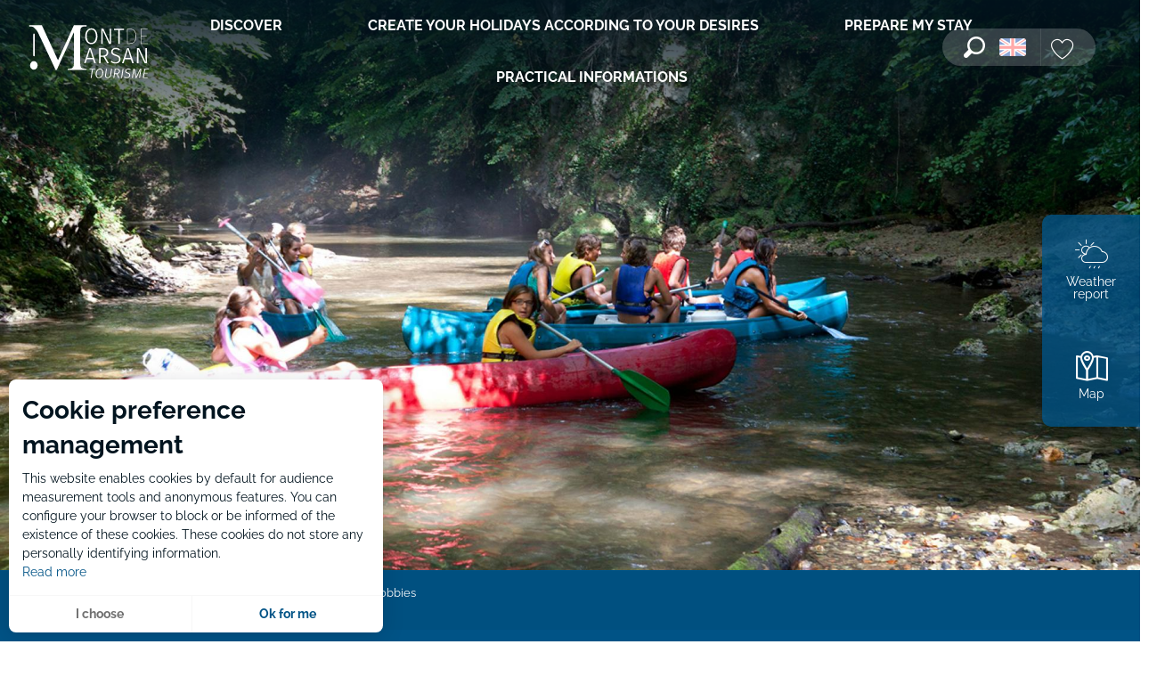

--- FILE ---
content_type: text/css
request_url: https://woody.cloudly.space/app/dist/mont-de-marsan/css/wicon.4ee657e116.css
body_size: 929
content:
@charset "UTF-8";@font-face{font-family:woody-icons;font-display:swap;src:url("/app/dist/mont-de-marsan/icons/woody-icons.eot?t=1768540189240");src:url("/app/dist/mont-de-marsan/icons/woody-icons.eot?t=1768540189240#iefix") format("embedded-opentype"),url("/app/dist/mont-de-marsan/icons/woody-icons.woff2?t=1768540189240") format("woff2"),url("/app/dist/mont-de-marsan/icons/woody-icons.woff?t=1768540189240") format("woff"),url("/app/dist/mont-de-marsan/icons/woody-icons.ttf?t=1768540189240") format("truetype"),url("/app/dist/mont-de-marsan/icons/woody-icons.svg?t=1768540189240#woody-icons") format("svg")}.wicon{font-family:woody-icons;-webkit-font-smoothing:antialiased;-moz-osx-font-smoothing:grayscale;font-style:normal;font-variant:normal;font-weight:400;text-decoration:none;text-transform:none}.wicon--01-blog:before{content:"\ea01"}.wicon--02-carte:before{content:"\ea02"}.wicon--03-culture:before{content:"\ea03"}.wicon--04-enfants:before{content:"\ea04"}.wicon--05-famille:before{content:"\ea05"}.wicon--06-meteo:before{content:"\ea06"}.wicon--07-montois:before{content:"\ea07"}.wicon--08-nature_landaise:before{content:"\ea08"}.wicon--09-nature:before{content:"\ea09"}.wicon--10-pluie:before{content:"\ea0a"}.wicon--11-reserver:before{content:"\ea0b"}.wicon--12-sport:before{content:"\ea0c"}.wicon--13-slider-precedent:before{content:"\ea0d"}.wicon--14-slider-suivant:before{content:"\ea0e"}.wicon-000-facebook:before{content:"\ea0f"}.wicon-001-facebook-messenger:before{content:"\ea10"}.wicon-002-twitter:before{content:"\ea11"}.wicon-003-google:before{content:"\ea12"}.wicon-004-youtube:before{content:"\ea13"}.wicon-005-pinterest:before{content:"\ea14"}.wicon-006-linkedin:before{content:"\ea15"}.wicon-007-viadeo:before{content:"\ea16"}.wicon-008-snapchat:before{content:"\ea17"}.wicon-009-vimeo:before{content:"\ea18"}.wicon-010-flickr:before{content:"\ea19"}.wicon-011-instagram:before{content:"\ea1a"}.wicon-012-smiley-bien:before{content:"\ea1b"}.wicon-013-smiley-excellent:before{content:"\ea1c"}.wicon-014-livre:before{content:"\ea1d"}.wicon-015-horloge:before{content:"\ea1e"}.wicon-016-bulle:before{content:"\ea1f"}.wicon-017-telechargement:before{content:"\ea20"}.wicon-018-agenda:before{content:"\ea21"}.wicon-019-oeuil:before{content:"\ea22"}.wicon-020-photos:before{content:"\ea23"}.wicon-021-info:before{content:"\ea24"}.wicon-022-itineraire:before{content:"\ea25"}.wicon-023-ampoule:before{content:"\ea26"}.wicon-024-loupe:before{content:"\ea27"}.wicon-025-suivant:before{content:"\ea28"}.wicon-026-precedent:before{content:"\ea29"}.wicon-027-restaurant:before{content:"\ea2a"}.wicon-028-plus-02:before{content:"\ea2b"}.wicon-029-croix-fermer:before{content:"\ea2c"}.wicon-030-etoile-contour:before{content:"\ea2d"}.wicon-031-etoile-pleine:before{content:"\ea2e"}.wicon-032-coeur-contour:before{content:"\ea2f"}.wicon-033-coeur:before{content:"\ea30"}.wicon-034-fleche-suivant:before{content:"\ea31"}.wicon-035-fleche-precedent:before{content:"\ea32"}.wicon-036-citation-01:before{content:"\ea33"}.wicon-037-citation-02:before{content:"\ea34"}.wicon-038-pin-contour:before{content:"\ea35"}.wicon-039-pin:before{content:"\ea36"}.wicon-040-imprimante:before{content:"\ea37"}.wicon-041-lit:before{content:"\ea38"}.wicon-042-lien:before{content:"\ea39"}.wicon-043-phone:before{content:"\ea3a"}.wicon-044-enveloppe:before{content:"\ea3b"}.wicon-045-haut:before{content:"\ea3c"}.wicon-046-bas:before{content:"\ea3d"}.wicon-047-fleche-haut:before{content:"\ea3e"}.wicon-048-fleche-bas:before{content:"\ea3f"}.wicon-049-mobilité-réduite:before{content:"\ea40"}.wicon-050-muet:before{content:"\ea41"}.wicon-051-mal-voyant:before{content:"\ea42"}.wicon-052-mal-entendant:before{content:"\ea43"}.wicon-053-loupe-par-defaut:before{content:"\ea44"}.wicon-053-tripadvisor:before{content:"\ea45"}.wicon-054-bike:before{content:"\ea46"}.wicon-055-vtt:before{content:"\ea47"}.wicon-056-horse:before{content:"\ea48"}.wicon-057-walk:before{content:"\ea49"}.wicon-058-favoris-plus:before{content:"\ea4a"}.wicon-059-favoris-moins:before{content:"\ea4b"}.wicon-060-favoris:before{content:"\ea4c"}.wicon-061-corbeille:before{content:"\ea4d"}.wicon-062-crayon:before{content:"\ea4e"}.wicon-063-checked:before{content:"\ea4f"}.wicon-064-github:before{content:"\ea50"}.wicon-065-whatsapp:before{content:"\ea51"}.wicon-066-boucle:before{content:"\ea52"}.wicon-067-aller-retour:before{content:"\ea53"}.wicon-068-aller-simple:before{content:"\ea54"}.wicon-069-trekking:before{content:"\ea55"}.wicon-070-cheval:before{content:"\ea56"}.wicon-071-raquettes:before{content:"\ea57"}.wicon-072-kayak:before{content:"\ea58"}.wicon-073-chaussures:before{content:"\ea59"}.wicon-074-nageur:before{content:"\ea5a"}.wicon-075-velo:before{content:"\ea5b"}.wicon-076-vtt:before{content:"\ea5c"}.wicon-077-voiture:before{content:"\ea5d"}.wicon-078-fullscreen:before{content:"\ea5e"}.wicon-079-list:before{content:"\ea5f"}.wicon-080-mail:before{content:"\ea60"}.wicon-081-tiktok:before{content:"\ea61"}.wicon-082-son-off:before{content:"\ea62"}.wicon-083-son-on:before{content:"\ea63"}.wicon-084-partage:before{content:"\ea64"}.wicon-085-drapeau:before{content:"\ea65"}.wicon-086-scroll-horizontal:before{content:"\ea66"}.wicon-087-site-web:before{content:"\ea67"}.wicon-088-train:before{content:"\ea68"}.wicon-089-double-fleche:before{content:"\ea69"}.wicon-090-fleche-bas:before{content:"\ea6a"}.wicon-091-fleche-haut:before{content:"\ea6b"}.wicon-092-fleche-diagonale-droite-bas:before{content:"\ea6c"}.wicon-093-fleche-diagonale-droite:before{content:"\ea6d"}.wicon-094-carte:before{content:"\ea6e"}.wicon-095-fleche-retour-haut:before{content:"\ea6f"}.wicon-096-drapeau-damier:before{content:"\ea70"}.wicon-097-disque:before{content:"\ea71"}.wicon-098-anneau:before{content:"\ea72"}.wicon-099-ia:before{content:"\ea73"}.wicon-100-threads:before{content:"\ea74"}.wicon-101-panier:before{content:"\ea75"}.wicon-102-bereal:before{content:"\ea76"}.wicon-103-accessibilite:before{content:"\ea77"}

--- FILE ---
content_type: image/svg+xml
request_url: https://woody.cloudly.space/app/dist/mont-de-marsan/img/svg/motif-soleil.svg
body_size: 74
content:
<svg xmlns="http://www.w3.org/2000/svg" viewBox="0 0 1920 1080"><g data-name="Groupe 9341" fill="none" stroke-width="2"><path data-name="Ligne 49" stroke="#eaaa1b" stroke-linecap="round" d="M223.265-.46v166.12M223.265 446.071v-166.12"/><path data-name="Ligne 49" stroke="#eaaa1b" stroke-linecap="round" d="M165.48 7.148l43.025 160.472M281.08 438.475l-43.025-160.472" stroke-width="2.00024"/><path data-name="Ligne 49" stroke="#eaaa1b" stroke-linecap="round" d="M111.632 29.452l83.06 143.864M334.897 416.16l-83.06-143.865M65.393 64.934l117.465 117.465M381.137 380.679L263.672 263.214M29.912 111.174l143.864 83.06M416.618 334.438l-143.864-83.06"/><path data-name="Ligne 49" stroke="#eaaa1b" stroke-linecap="round" d="M7.608 165.021l160.472 43.025M438.935 280.621l-160.472-43.025" stroke-width="2.00024"/><path data-name="Ligne 49" stroke="#eaaa1b" stroke-linecap="round" d="M0 222.806h166.12M446.53 222.805H280.41"/><path data-name="Ligne 49" stroke="#eaaa1b" stroke-linecap="round" d="M7.608 280.591l160.472-43.025M438.935 164.99l-160.472 43.025" stroke-width="2.00024"/><path data-name="Ligne 49" stroke="#eaaa1b" stroke-linecap="round" d="M29.912 334.438l143.864-83.06M416.617 111.173l-143.864 83.06M65.393 380.677l117.465-117.465M381.137 64.932L263.672 182.397M111.632 416.157l83.06-143.864M334.897 29.452l-83.06 143.864"/><path data-name="Ligne 49" stroke="#eaaa1b" stroke-linecap="round" d="M165.479 438.461l43.025-160.472M281.08 7.135l-43.025 160.472" stroke-width="2.00024"/><g data-name="Ellipse 359" transform="rotate(-165.02 130.928 102.47)" stroke="#e3a52e"><circle cx="10.591" cy="10.591" r="10.591" stroke="none"/><circle cx="10.591" cy="10.591" r="9.591"/></g></g></svg>

--- FILE ---
content_type: text/javascript
request_url: https://api.tourism-system.com/render/assets/scripts/raccourci/playlist-map.leafletV2.min.js?otmKey=5241b7e4ecdd135903858b26889f9fa758e7ad13bccb0715b569220d9e4d48f2&gmKey=AIzaSyBMx446Q--mQj9mzuZhb7BGVDxac6NfFYc&v=2.3.159&ver=2.3.159
body_size: 5013
content:
window.rcJsVersion=window.rcJsVersion||{},rcJsVersion.playlist_map="1.0.9";var AppConfig=DrupalAngularConfig;AppConfig.mainColor=AppConfig.mainColor=$(".apirender .playlist-switch-map").css("color");var MarkersService=MarkersService||function(e){var n={};return n.pinBig=function(e,n,t){return'<svg class="rich-marker"  width="55" height="72" viewBox="50.302 134.829 55 72" overflow="visible"  xml:space="preserve"> <path d="m 77.764997,136.67611 c 14.163118,0 25.647903,11.15711 25.647903,24.92004 0,13.76259 -10.660376,28.8546 -25.647903,43.41776 -16.220447,-15.76086 -25.647894,-29.65517 -25.647894,-43.41776 0,-13.76293 11.484775,-24.92004 25.647894,-24.92004 z" fill="'+e+'" stroke="'+t+'" stroke-width="'+n+'px"/>'},n.circleBig=function(e,n,t){var o="transparent"===e?'opacity="0.0"':'opacity="1.0"';return'<circle fill="'+e+'" stroke="'+t+'" stroke-width="'+n+'px" cx="65.302" cy="148.829" r="6.938" '+o+' transform="matrix(2.7385413,0,0,2.7385413,-101.1597,-245.98577)"/> </svg>'},n.icon=function(e,n,t){var o=t?"new":"";if(e&&!isNaN(e)){var i=e,a="1em",r="0px",s="0px";return 100>i||(1e3>i?(a="0.9em",r="-2px",s="-3px;"):(a="0.8em",r="-2px",s="-5px;")),'<span class="marker-index '+o+'"><span style="position: absolute;left: 50%;top: 50%;transform: translateX(-50%) translateY(-50%); color:'+n+";font-size:"+a+";letter-spacing:"+r+";margin-left:"+s+';">'+i+"</span></span>"}return"activity"===e?'<span class="marker-index '+o+'"><span class="marker-icon icon-font-'+e+'" style="color:'+n+'"><svg fill="'+n+'" height="18pt" viewBox="0 -192 512 512" width="18pt" xmlns="http://www.w3.org/2000/svg"><path d="m320 64c0 35.347656-28.652344 64-64 64s-64-28.652344-64-64 28.652344-64 64-64 64 28.652344 64 64zm0 0"/><path d="m128 64c0 35.347656-28.652344 64-64 64s-64-28.652344-64-64 28.652344-64 64-64 64 28.652344 64 64zm0 0"/><path d="m512 64c0 35.347656-28.652344 64-64 64s-64-28.652344-64-64 28.652344-64 64-64 64 28.652344 64 64zm0 0"/></svg></span></span>':'<span class="marker-index '+o+'"><span class="marker-icon icon-font-'+e+'" style="color:'+n+'"></span></span>'},n.shadow=function(){return'<span class="marker-shadow"></span>'},n.pinBigForCircle=function(){return'<svg class="rich-marker"  width="55" height="55" viewBox="50.302 134.829 55 55" overflow="visible"  xml:space="preserve">'},n.getNumber=function(e,t,o,i,a){return n.pinBigForCircle(o,i,a)+n.icon(e,t,!0)},n.getNewClusterWithIcon=function(e,t,o,i,a,r,s,l){return n.pinBigForCircle(o,i,a)+n.circleBig(r,s,l)+n.icon(e,t,!0)},n.getClusterIcon=function(t){return n.getNewClusterWithIcon(t,e.mainColor,e.mainColor,2,e.darkerMainColor,"#FFF",2.5,e.mainColor)},n.getNewMarkerWithIcon=function(e,t,o,i,a,r,s,l){return n.pinBig(o,i,a)+n.circleBig(r,s,l)+n.icon(e,t,!0)+n.shadow()},n.getNewWithIcon=function(t){return n.getNewMarkerWithIcon(t,e.mainColor,e.mainColor,2,e.darkerMainColor,"#FFF",0)},n.getNewWithIconHover=function(t){return n.getNewMarkerWithIcon(t,e.hoverMainColor,e.hoverMainColor,2,e.hoverDarkerMainColor,"#FFF",0)},n.getNewWithIconAlreadySelected=function(e){return n.getNewMarkerWithIcon(e,"#CCC","#CCC",2,"#CCC","#FFF",0)},n.getFlowerIcon=function(t){return n.getNumber(t,"#FFF",e.mainColor,2,e.darkerMainColor)},n}(DrupalAngularConfig);window.mapController=window.mapController||function(e,n,t){function o(e){if("string"==typeof e){if(!(e.length>0&&"#"===e[0])){var n=e.split(","),t=n[0].split("("),o=n[2].split(")");return[parseInt(t[1]),parseInt(n[1]),parseInt(o[0])]}if(4===e.length)return[16*parseInt(e.substring(1,2),16),16*parseInt(e.substring(2,3),16),16*parseInt(e.substring(3,4),16)];if(7===e.length)return[parseInt(e.substring(1,3)),parseInt(e.substring(3,5),16),parseInt(e.substring(5,7),16)]}else if(Array.isArray(e)&&3===e.length)return e;return null}var i={};i.map=null,i.mapChangeList={},i.infowindow=null,i.conf=null,i.tm=null;var a=DrupalAngularConfig.lang||"fr";if(t.display&&t.display.list&&!t.display.list.map)return!1;i.getSheetFromAPI=function(n){var t=rcModule.playlistInteraction.websiteV2?"website_v2":"website",o=e.globals&&globals.current_locale_region?globals.current_locale_region:a,i="/api/render/"+t+"/"+DrupalAngularConfig.site_key+"/item/"+n+"/"+o+"/json",r=[],s={};if(DrupalAngularConfig.season&&(s.season=DrupalAngularConfig.season),rcModule.facetManager.sorts&&rcModule.facetManager.sorts.coords)return s.userGeoloc=rcModule.facetManager.sorts.coords,$.postJSON(i,JSON.stringify(s));for(var l in s)s.hasOwnProperty(l)&&r.push(l+"="+encodeURIComponent(s[l]));return r.length&&(i+="?"+r.join("&")),$.getJSON(i)};var r=new n.markerClusterGroup({spiderfyOnMaxZoom:!0,showCoverageOnHover:!1,zoomToBoundsOnClick:!0,removeOutsideVisibleBounds:!0,spiderfyDistanceMultiplier:1,spiderLegPolylineOptions:{weight:1.5,color:"#222",opacity:.5},iconCreateFunction:function(e){for(var t=e.getChildCount(),o=e;o._childClusters.length;)o=o._childClusters[0];if(o._zoom===i.map.getMaxZoom()&&o._childCount===e._childCount){var a='<div class="leaflet-marker-number">'+t+"</div>",r=o._markers[0].fontIcon||"event";return new n.DivIcon({html:MarkersService.getNewWithIcon(r)+a,iconSize:[55,72],iconAnchor:[27,72],className:""})}return new n.DivIcon({html:MarkersService.getClusterIcon(t),iconSize:[55,55],iconAnchor:[27,27],className:""})}}),s=[],l=new n.latLngBounds,c=null,d=document.querySelector("#playlist-map");if(e.CSS&&CSS.supports("color","var(--dummy-var)")){var u=o(t.mainColor);u&&(d.style.setProperty("--main-color-r",u[0]),d.style.setProperty("--main-color-g",u[1]),d.style.setProperty("--main-color-b",u[2]))}i.initMap=function(){if(i.initialized)return!1;i.initialized=!0,p(),$(".playlist-switch-list").click(function(n){$("#playlist-map-wrapper").hide(),$("#tab1").prop("checked",!0),rcModule.playlistPagination.currentMode="list",e.innerWidth<=768?rcModule.playlistPagination.currentMode="responsive":$(".playlist-switch-map").show(),$("body").removeClass("modal-open"),$("#playlist-context").show(),$(document.body).trigger("sticky_kit:recalc")});var o=n.latLng(51.83,-5.53),a=n.latLng(41.1,9.96),r=n.latLngBounds(o,a),s=5,l=20,c=(o.lat-a.lat)/2+a.lat,u=(a.lng-o.lng)/2+o.lng;"crt-reunion"===t.site_key&&(o=n.latLng(-20.55,54.76),a=n.latLng(-21.75,56.3),r=n.latLngBounds(o,a),s=8,c=(a.lat-o.lat)/2+o.lat,u=(a.lng-o.lng)/2+o.lng),"nc-sud-tourism"===t.site_key&&(o=n.latLng(-19.26,162.28),a=n.latLng(-23.35,170.12),r=n.latLngBounds(o,a),s=8,c=(a.lat-o.lat)/2+o.lat,u=(a.lng-o.lng)/2+o.lng),w().init();var g=t.mapProviderKeys;i.conf={lang:t.lang||"fr",position:{latitude:c,longitude:u,zoom:11},theme:{terrain:!1,satellite:!1}},i.conf&&(i.conf.map={maxBounds:r,minZoom:s,maxZoom:l,keyboardZoomOffset:!0,zoomAnimation:!1,dragging:!0}),t.display&&t.display.touristic_maps&&t.display.touristic_maps.conf_id?i.conf=t.display.touristic_maps.conf_id:t.touristic_maps&&t.touristic_maps.default_conf_id&&(i.conf=t.touristic_maps.default_conf_id);var f=touristicmaps(d,g,i.conf||{});i.map=f.map,f.tm.then(function(n){i.tm=n,e.dispatchEvent(new Event("resize"))}),i.getPlaylistData()},i.getPlaylistData=function(){var n=DrupalAngularConfig.site_key,t=DrupalAngularConfig.token,o=rcModule.playlistInteraction.websiteV2?DrupalAngularConfig.display.id:DrupalAngularConfig.playlistId,i=rcModule.playlistInteraction.websiteV2?"confs/":"",a=DrupalAngularConfig.lang||"fr";C(!0);var r=e.globals&&globals.current_locale_region?globals.current_locale_region:a,s="api/render/website/"+n+"/playlist/"+o+"/"+r+"/json";s="/api/content/ts/"+t+"/"+i+o;var l={start:0,size:1500,applyConfig:!0,appType:"website",raw_data:"es",es_fields:["medias","typeLocomotion","tag_classement","commune","codes","raison_sociale_"+a].join(",")};DrupalAngularConfig.season&&(l.season=DrupalAngularConfig.season);var c;Object.keys(rcModule.facetManager.facets).length||rcModule.facetManager.searchText&&rcModule.facetManager.searchText.length?(Object.keys(rcModule.facetManager.facets).length&&(l.facets=rcModule.facetManager.facets),rcModule.facetManager.searchText&&rcModule.facetManager.searchText.length&&(l.searchText=rcModule.facetManager.searchText,l.searchTextLang=DrupalAngularConfig.lang||"fr"),c=$.postJSON(s,JSON.stringify(l))):c=$.getJSON(s,l),c.done(function(e){f(e,"raw_data_es")})};var g=function(){if(i.map){var e=i.map.getBounds(),n=$("#geoboundingbox").closest("form")[0].id,t=[e.getNorthEast().lat,e.getSouthWest().lng,e.getSouthWest().lat,e.getNorthEast().lng];rcModule.facetManager.updateFacets(n,t,t.length,!0)}},p=function(){var e=_.debounce(g,300),n=function(){i.map.on("moveend",function(){!i.mapChangeList.enabled||w().isOpen()||rcModule.facetManager.facets.geo_bounding_box_ghost||e()})};$("#geoboundingbox").change(function(){if(i.mapChangeList.enabled=this.checked,this.checked)w().isOpen()?w().close():null,n();else{var e=$("#geoboundingbox").closest("form")[0].id;rcModule.facetManager.updateFacets(e,[],0,!0)}})},f=function(e,n){var t=e.data;return w().close(),y(),t.length?(_.each(t,function(e){var n={},t=m(e,n);t&&(h(t,e),s.push(t))}),r.addLayers(s),i.map.addLayer(r),void setTimeout(function(){i.mapChangeList&&i.mapChangeList.enabled||i.noFitCurrent||i.boundsHandler().fit(),i.noFitCurrent=void 0,C(!1)},0)):void C(!1)},m=function(e,o){var i=e.data?!0:!1,a={latitude:null,longitude:null};if(i&&e.data.gps?(a.latitude=e.data.gps.lat,a.longitude=e.data.gps.lon):a=e.gps,!a||!a.latitude||!a.longitude)return!1;var r=new n.latLng(a.latitude,a.longitude),s="accomodation";if(t.groups){var l=!1;_.forEach(t.groups,function(n){return _.forEach(n.bordereaux,function(t){return t===e.data.bordereau?(s=n.id,l=!0,!1):void 0}),l?!1:void 0})}if("ITI"===e.data.bordereau&&(s="itinerary",e.data.typeLocomotion)){var c=e.data.typeLocomotion.length?_.first(e.data.typeLocomotion):null;if(c&&c.locomotion)switch(c.locomotion){case"02.01.07.01.05":s="walking";break;case"99.02.01.07.01.04":s="vtt";break;case"02.01.07.01.01":s="bike";break;case"99.02.01.07.01.01":s="motorcycle";break;case"02.01.07.01.02":s="horse";break;case"99.02.01.07.01.07":s="kayak";break;case"99.02.01.07.01.08":s="flippers";break;case"99.02.01.07.01.09":s="paddle"}}var d=n.divIcon({html:MarkersService.getNewWithIcon(s),iconSize:[55,72],iconAnchor:[27,72],className:""}),u=n.divIcon({html:MarkersService.getNewWithIconHover(s),iconSize:[55,72],iconAnchor:[27,72],className:""}),g=n.divIcon({html:MarkersService.getNewWithIconAlreadySelected(s),iconSize:[55,72],iconAnchor:[27,72],className:""}),p=function(){var e=null===sessionStorage.getItem("cache_mc")?[]:JSON.parse(sessionStorage.getItem("cache_mc"));return-1!==e.indexOf(btoa(JSON.stringify(r)))},f={icon:p()?g:d,riseOnHover:!0};o&&(f=_.merge(f,o));var m=n.marker(r,f);return m.sheetId=i?e.data.idFiche:e.sheetId,m.contentSave=d,m.contentSaveHovered=u,m.contentSaveAlreadySelected=g,m.sheet=e,m.fontIcon=s,m.alreadySelected=p(),m.isOpen=!1,m},h=function(e,n){e.on("click",function(){v(e,n)})},w=function(){function e(e){e&&(e.isOpen=!1),i.map.closePopup(i.infowindow),c&&(c.isOpen=!1)}return{close:e,isOpen:function(){return i.infowindow.isOpen},init:function(){i.infowindow=new n.Popup({offset:[0,-65],autoPanPaddingTopLeft:[0,130]}),i.infowindow.isOpen=!1},setMarkerData:function(e,n){var t=rcModule.Functions.formatItemData(n),o=twig({ref:"item"}).render({sheetId:t.metadata.id,bordereau:t.data.bordereau,title:t.data["raison_sociale_"+DrupalAngularConfig.lang]||t.data.raison_sociale,town:t.data.commune,lego_style:"s02",img:t.img,fairguestReview:t.fairguestReview,ratings:t.ratings,display:{infos:{address:!0,booking:!1,comments:!0,labelRatings:!0,town:!0,type:!0}}});i.infowindow.setLatLng(e.getLatLng()),i.infowindow.setContent('<div id="infowindow_content">'+o+"</div>"),i.map.openPopup(self.infowindow),i.infowindow.isOpen=!0}}},v=function(e,n){c&&c.setIcon(c.contentSave),c=e;var t='<article class="rc_lego item_sheet_alpha s02"><div class="leaflet-tmp-item isLoading"></div></artcile>';if(i.infowindow.setContent('<div id="infowindow_content">'+t+"</div>"),i.infowindow.setLatLng(e.getLatLng()),i.map.openPopup(i.infowindow),rcModule.storageService.jsonSheets[e.sheetId]){var o=rcModule.storageService.jsonSheets[e.sheetId];o.img&&-1!=o.img.url.landscape.indexOf("aHR0cHM6Ly9hcGkudG91cmlzbS1zeXN0ZW0uY29tL3N0YXRpYy9hc3NldHMvaW1hZ2VzL3Jlc2l6ZXIvbm9faW1nLmpwZw==")&&(o.img=null),o.wishlistBtn=null,o.display=DrupalAngularConfig.display||{},o.lego_style="s02",o.TR=rcModule.ymlTranslations?rcModule.ymlTranslations:null,t=twig({ref:"item"}).render(o),i.infowindow.setContent('<div id="infowindow_content">'+t+"</div>"),$("#infowindow_content img").length?$("#infowindow_content img").load(function(){i.infowindow.update(),rcModule.Functions.newEvent("infowindow_opened")}):rcModule.Functions.newEvent("infowindow_opened"),infowindowOpened=!0}else{var a=i.getSheetFromAPI(e.sheetId);a.done(function(e){if(e.items){var n=e.items[0];n.img&&-1!=n.img.url.landscape.indexOf("aHR0cHM6Ly9hcGkudG91cmlzbS1zeXN0ZW0uY29tL3N0YXRpYy9hc3NldHMvaW1hZ2VzL3Jlc2l6ZXIvbm9faW1nLmpwZw==")&&(n.img=null),(n.phone||n.booking)&&(!DrupalAngularConfig.display||DrupalAngularConfig.display.infos.phone&&n.phone||DrupalAngularConfig.display.infos.booking&&n.booking)&&(n.itemClasses+=" option-chips"),n.wishlistBtn=null,n.display=DrupalAngularConfig.display||{},n.lego_style="s02",n.TR=rcModule.ymlTranslations?rcModule.ymlTranslations:null,t=twig({ref:"item"}).render(n),rcModule.storageService.storeSheets(e.items),i.infowindow.setContent('<div id="infowindow_content">'+t+"</div>"),$("#infowindow_content img").length?$("#infowindow_content img").load(function(){i.infowindow.update(),rcModule.Functions.newEvent("infowindow_opened")}):rcModule.Functions.newEvent("infowindow_opened"),infowindowOpened=!0}})}e.setIcon(e.contentSaveHovered),e.isOpen=!0,s[_.findIndex(r,{sheetId:e.sheetId})]=e},y=function(e,n){if(e)if(n){var t=_.find(r,{sheetId:n});t&&t.setIcon(t.contentSave)}else _.each(s,function(e){e.setIcon(e.alreadySelected?e.contentSaveAlreadySelected:e.contentSave)});else i.map.removeLayer(r),r.removeLayers(s),s=[]},C=function(e){e?setTimeout(function(){$("#playlist-map").addClass("isLoading"),$("#playlist-map > div:first-child").css({opacity:.2})},10):setTimeout(function(){$("#playlist-map").removeClass("isLoading"),$("#playlist-map > div:first-child").css({opacity:1})},100)};return i.boundsHandler=function(){return{fit:function(){s.length>1?(this.set(),i.map.fitBounds(l,{paddingTopLeft:[60,220],paddingBottomRight:[60,60]})):s[0]&&i.map.setView(s[0].getLatLng(),12)},set:function(){l=new n.LatLngBounds,_.forEach(s,function(e){l.extend(e.getLatLng())})}}},i}(window,L,DrupalAngularConfig);